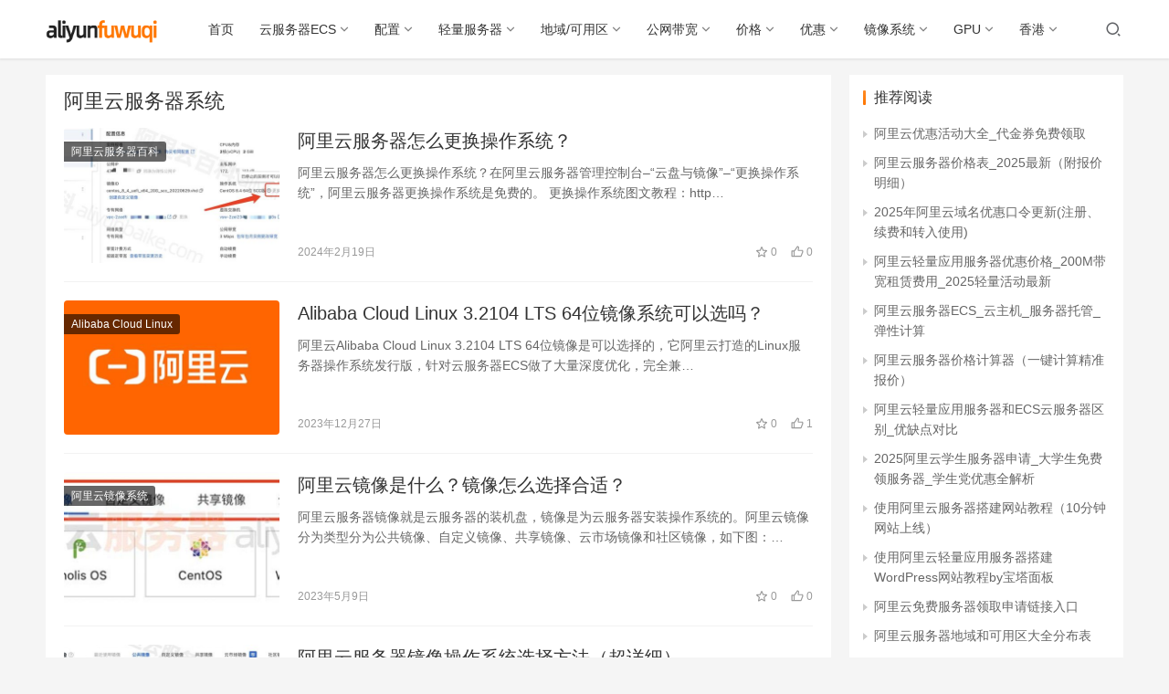

--- FILE ---
content_type: text/html; charset=UTF-8
request_url: https://aliyunfuwuqi.com/tag/%E9%98%BF%E9%87%8C%E4%BA%91%E6%9C%8D%E5%8A%A1%E5%99%A8%E7%B3%BB%E7%BB%9F/
body_size: 13042
content:
<!DOCTYPE html>
<html lang="zh-CN">
<head>
    <meta charset="UTF-8">
    <meta http-equiv="X-UA-Compatible" content="IE=Edge,chrome=1">
    <meta name="renderer" content="webkit">
    <meta name="viewport" content="initial-scale=1.0,user-scalable=no,maximum-scale=1,width=device-width">
    <title>阿里云服务器系统 - 阿里云服务器</title>
    <meta name='robots' content='max-image-preview:large' />
<meta name="keywords" content="阿里云服务器系统" />
<meta property="og:type" content="webpage" />
<meta property="og:url" content="https://aliyunfuwuqi.com/tag/%E9%98%BF%E9%87%8C%E4%BA%91%E6%9C%8D%E5%8A%A1%E5%99%A8%E7%B3%BB%E7%BB%9F/" />
<meta property="og:site_name" content="阿里云服务器" />
<meta property="og:title" content="阿里云服务器系统" />
<meta name="applicable-device" content="pc,mobile" />
<meta http-equiv="Cache-Control" content="no-transform" />
<link rel='dns-prefetch' href='//at.alicdn.com' />
<link rel="alternate" type="application/rss+xml" title="阿里云服务器 &raquo; 阿里云服务器系统标签Feed" href="https://aliyunfuwuqi.com/tag/%e9%98%bf%e9%87%8c%e4%ba%91%e6%9c%8d%e5%8a%a1%e5%99%a8%e7%b3%bb%e7%bb%9f/feed/" />
<link rel='stylesheet' id='stylesheet-css'  href='https://aliyunfuwuqi.com/wp-content/themes/cloud/css/style.css?ver=6.0.1' type='text/css' media='all' />
<link rel='stylesheet' id='font-awesome-css'  href='https://aliyunfuwuqi.com/wp-content/themes/cloud/themer/assets/css/font-awesome.css?ver=6.0.1' type='text/css' media='all' />
<link rel='stylesheet' id='wp-block-library-css'  href='https://aliyunfuwuqi.com/wp-includes/css/dist/block-library/style.min.css?ver=5.7.14' type='text/css' media='all' />
<script type='text/javascript' src='https://libs.baidu.com/jquery/1.10.2/jquery.min.js?ver=5.7.14' id='jquery-core-js'></script>
<script type='text/javascript' src='https://aliyunfuwuqi.com/wp-includes/js/jquery/jquery-migrate.min.js?ver=3.3.2' id='jquery-migrate-js'></script>
<script type='text/javascript' src='//at.alicdn.com/t/font_2010989_pnpf7kimxx.js?ver=6.0.1' id='wpcom-icons-js'></script>
<link rel="EditURI" type="application/rsd+xml" title="RSD" href="https://aliyunfuwuqi.com/xmlrpc.php?rsd" />
<link rel="wlwmanifest" type="application/wlwmanifest+xml" href="https://aliyunfuwuqi.com/wp-includes/wlwmanifest.xml" /> 
        <style>
            a, .text-primary, .btn.active, .btn:active, .btn:focus, .btn:hover, .btn.btn-primary .badge, .panel-primary>.panel-heading .badge, .member-form-tab li.active a, .member-account-menu .member-nav-icon, .member-lp-process li.active p, .wpcom-profile .user-group, .wpcom-profile .wpcom-profile-nav li.active a, .wpcom-profile .profile-tab-item.active, .user-card-name .user-group, .plyr--full-ui input[type=range], body>header.header .nav>li.active>a, body>header.header .dropdown-menu>.active>a, .entry .entry-info .nickname, .entry .entry-content .has-theme-color-color, .entry-bar-inner .user-group, .entry-action .btn-dashang, .entry-action .btn-zan, .entry-readmore-btn, .form-submit-text span, .widget_profile .user-group, .list.tabs .tab.active a, .load-more, .kx-list .kx-time{color: #ff7700;}.bg-primary, .btn.btn-primary, .btn.btn-primary.disabled.focus, .btn.btn-primary.disabled:focus, .btn.btn-primary.disabled:hover, .btn.btn-primary[disabled].focus, .btn.btn-primary[disabled]:focus, .btn.btn-primary[disabled]:hover, fieldset[disabled] .btn.btn-primary.focus, fieldset[disabled] .btn.btn-primary:focus, fieldset[disabled] .btn.btn-primary:hover, .nav-pills>li.active>a, .nav-pills>li.active>a:focus, .nav-pills>li.active>a:hover, .label-primary, .panel-primary>.panel-heading, .action.action-color-1 .action-item, .entry .entry-content .has-theme-color-background-color, .comment-reply-title:before, .comments-title:before, .entry-related-title:before, .widget-title:before, .search-form .submit, .sec-panel-head h1 span:before, .sec-panel-head h2 span:before, .sec-panel-head h3 span:before, .wpcom-slider .swiper-pagination .swiper-pagination-bullet-active, .tagHandler ul.tagHandlerContainer li.tagItem{background-color: #ff7700;}.form-control:focus, .btn.active, .btn:active, .btn.btn-primary, .btn.btn-primary.active, .btn.btn-primary:active, .btn.btn-primary.disabled.focus, .btn.btn-primary.disabled:focus, .btn.btn-primary.disabled:hover, .btn.btn-primary[disabled].focus, .btn.btn-primary[disabled]:focus, .btn.btn-primary[disabled]:hover, fieldset[disabled] .btn.btn-primary.focus, fieldset[disabled] .btn.btn-primary:focus, fieldset[disabled] .btn.btn-primary:hover, .nav .open>a, .nav .open>a:focus, .nav .open>a:hover, .panel-primary, .panel-primary>.panel-heading, .wpcom-profile .profile-tab-item.active, .search-form input.keyword:focus, .load-more{border-color: #ff7700;}.btn.active:before, .btn:active:before, .btn:focus:before, .btn:hover:before, .TCaptcha-button .TCaptcha-icon:after, .wpcom-profile .user-group, .user-card-name .user-group, .smartphoto-loader, .entry-bar-inner .user-group, .entry-action .btn-dashang, .entry-action .btn-zan, .entry-readmore-btn, .widget-kx-list .kx-item:before, .widget_profile .user-group, .kx-list .kx-time:before{border-color: #ff7700;}.btn.active:after, .btn:active:after, .btn:focus:after, .btn:hover:after, .page-numbers>li.active, .pagination>li.active, .swiper-pagination-bullet-active, .swiper-pagination-progress .swiper-pagination-progressbar, .hot-slider .swiper-button-next, .hot-slider .swiper-button-prev, .action .action-item-inner h2, .action .action-item-inner h3, .action .action-item-inner h4, .TCaptcha-button .TCaptcha-icon i, .TCaptcha-button .TCaptcha-icon:before, .member-account-menu .active:before, .member-lp-process li.active i, .member-lp-process li.processed .process-line, .wpcom-profile .user-group:after, .wpcom-profile .profile-tab-item.active:after, .user-card-name .user-group:after, .modules-video .modal-player, .social-login-form .sl-input-submit, .plyr--audio .plyr__control.plyr__tab-focus, .plyr--audio .plyr__control:hover, .plyr--audio .plyr__control[aria-expanded=true], .plyr--video .plyr__control.plyr__tab-focus, .plyr--video .plyr__control:hover, .plyr--video .plyr__control[aria-expanded=true], .plyr__control--overlaid, .plyr__control--overlaid:focus, .plyr__control--overlaid:hover, .plyr__menu__container .plyr__control[role=menuitemradio][aria-checked=true]:before, .entry-bar-inner .user-group:after, .post-loop-default .item-title a .sticky-post, .post-loop-card .item-title .sticky-post, .post-loop-image .item-title .sticky-post, .sidebar .widget_nav_menu ul li.current-menu-item a, .sidebar .widget_nav_menu ul li.current-post-parent a, .widget_profile .user-group:after, .list.tabs .tab.active a:after, .kx-list .kx-date:before{background-color: #ff7700;}.panel-primary>.panel-heading+.panel-collapse>.panel-body{border-top-color: #ff7700;}.panel-primary>.panel-footer+.panel-collapse>.panel-body, .member-form-tab li.active{border-bottom-color: #ff7700;}.wpcom-profile .wpcom-profile-nav li.active a{border-bottom-color: #ff7700;}.entry .entry-content .h3, .entry .entry-content h3, .entry .member-account-content .woocommerce h2{border-left-color: #ff7700;}a:hover, .breadcrumb>li a:hover, .page-numbers .pagination-go .pgo-btn:hover, .pagination .pagination-go .pgo-btn:hover, .close:focus, .close:hover, .action .action-share-item:hover, .member-form .form-group.active .wi, .member-form .form-group.active .show-password .wi:hover, .member-form .form-group.error .show-password .wi:hover, .member-form .show-password .wi:hover, .member-form-tab a:hover, .member-account-name a:hover, .member-account-menu li:hover, .wpcom-profile .wpcom-profile-nav a:hover, .wpcom-profile .follow-item .follow-item-text .follow-item-name a:hover, .wpcom-profile-main .profile-posts-list .item-title a:hover, .wpcom-profile-main .profile-comments-list .comment-item-link a:hover, .hentry .member-account-wrap .notify-list .notify-item.status-1 .notify-item-title a:hover, .hentry .member-account-wrap .notify-list .notify-item-title a:hover, .user-card-name:hover, body>header.header .nav>li>a:hover, body>header.header .wpcom-adv-menu>.menu-item-style>.menu-item-wrap>li>a:hover, .navbar-action .login:focus, .navbar-action .login:hover, .navbar-action .profile a:hover, .navbar-search-close:hover, .navbar-search-btn:hover, .navbar-search-icon:focus, .navbar-search-icon:hover, .entry .entry-info a:focus, .entry .entry-info a:hover, .entry .entry-content .has-theme-hover-color, .entry .entry-content .wp-block-wpcom-accordion .panel-heading .panel-title a:hover, .entry .entry-content .wp-block-wpcom-accordion .panel-heading .panel-title a:hover .wi, .entry-bar .info-item a:hover, .comments-list .comment-children .comment-text-reply a:hover, .comments-list .reply a:hover, .comment-body .nickname a:hover, #cancel-comment-reply-link:hover, .post-loop-list .item a:hover, .post-loop-default .item-title a:hover, .post-loop-default .item-meta a:hover, .post-loop-card .item-title a:hover, .post-loop-image .item-title a:hover, .post-loop-image .item-meta-author .avatar:hover, .widget ol a:hover, .widget ul a:hover, .widget_kuaixun .widget-title-more:hover, .widget_profile .profile-name:hover, .sec-panel-head .more:hover, .el-boxed .sec-panel-head h1 span a:hover, .el-boxed .sec-panel-head h2 span a:hover, .el-boxed .sec-panel-head h3 span a:hover, .list.tabs .tab a:hover, .list-links a:focus, .list-links a:hover, .kx-list .kx-content h2 a:hover, .kx-meta .j-mobile-share:hover, .modules-category-posts .sec-panel-more a:hover{color: #ff7700;}.page-numbers>li:hover, .pagination>li:hover, .hot-slider .swiper-button-prev:hover, .hot-slider .swiper-container-rtl .swiper-button-next:hover, .hot-slider .swiper-button-next:hover, .hot-slider .swiper-container-rtl .swiper-button-prev:hover, .member-account-menu .active:hover:before, .wpcom-profile .wpcom-profile-setcover:hover, .wpcom-profile .profile-tab-item:hover, .social-login-form .sl-input-submit:hover, body>header.header .dropdown-menu>.active>a:focus, body>header.header .dropdown-menu>.active>a:hover, body>header.header .dropdown-menu>li>a:hover, body>header.header .wpcom-adv-menu>.menu-item-style>.menu-item-wrap .dropdown-menu li a:hover, .entry-tag a:focus, .entry-tag a:hover, .wpcom-shortcode-tags li:hover, .page-no-sidebar.member-login .btn-home:hover, .page-no-sidebar.member-register .btn-home:hover, .post-loop-default .item-category:hover, .post-loop-card .item-img .item-category:hover, .post-loop-image .item-img .item-category:hover, .widget .tagcloud a:hover, .sidebar .widget_nav_menu ul li.current-menu-item .sub-menu a:hover, .sidebar .widget_nav_menu ul li.current-post-parent .sub-menu a:hover, .sidebar .widget_nav_menu ul li a:hover, .footer-sns .sns-icon:after, .list.tabs .tab.active a:hover:after, .load-more:focus, .load-more:hover, .modules-carousel-posts .sec-panel-more .swiper-button-next:hover, .modules-carousel-posts .sec-panel-more .swiper-button-prev:hover{background-color: #ff7700;}.page-numbers .pagination-go .pgo-input:focus, .pagination .pagination-go .pgo-input:focus, .member-form .form-group.active .form-input, .wpcom-profile .wpcom-profile-setcover:hover, .wpcom-profile .profile-tab-item:hover, .entry-tag a:focus, .entry-tag a:hover, .entry-action .btn-dashang.liked, .entry-action .btn-dashang:hover, .entry-action .btn-zan.liked, .entry-action .btn-zan:hover, .entry-readmore-btn:hover, .widget .tagcloud a:hover, .widget-kx-list .kx-item:hover:before, .widget-kx-list .kx-item.active:before, .load-more:focus, .load-more:hover{border-color: #ff7700;}.action .action-item:hover, .entry .entry-content .has-theme-hover-background-color, .entry-action .btn-dashang.liked, .entry-action .btn-dashang:hover, .entry-action .btn-zan.liked, .entry-action .btn-zan:hover, .entry-readmore-btn:hover, .search-form .submit:hover, .wpcom-slider .swiper-pagination span:hover, .tagHandler ul.tagHandlerContainer li.tagItem:hover{background-color: #ff7700;}.member-form-tab li.active:hover{border-bottom-color: #ff7700;}.member-account-input input:focus, .member-account-input select:focus, .member-account-input textarea:focus, .modules-carousel-posts .sec-panel-more .swiper-button-next:hover, .modules-carousel-posts .sec-panel-more .swiper-button-prev:hover{border-color: #ff7700;}.wpcom-profile .wpcom-profile-nav a:hover{border-bottom-color: #ff7700;}@media (max-width:991px){.navbar-collapse{background-color: #ff7700;}}@media (max-width:767px){.entry-bar .info-item.share .mobile{background-color: #ff7700;}}                        body>header.header{background-color: #fff;;}
                        body>header.header .logo img{max-height: 32px;}
                        @media (max-width: 767px){
                body>header.header .logo img{max-height: 26px;}
            }
                        .entry .entry-video{ height: 482px;}
            @media (max-width: 1219px){
                .entry .entry-video{ height: 386.49883449883px;}
            }
            @media (max-width: 991px){
                .entry .entry-video{ height: 449.41724941725px;}
            }
            @media (max-width: 767px){
                .entry .entry-video{ height: 344.28571428571px;}
            }
            @media (max-width: 500px){
                .entry .entry-video{ height: 241px;}
            }
            .entry-content table{
   border: 1px solid #999;
   margin: 8px 0 20px;
	border-collapse: collapse;
}
.entry-content table th{
  border: 1px solid #999;
  background-color: #eee;
  font-size: 0.9em;
}
.entry-content table td{
  border: 1px solid #999;
  font-size: 0.8em;
	text-align:center;
}
.entry-content p code{
  color: #e96900;
  padding: 3px 5px;
  margin: 0 2px;
  border-radius: 2px;
  white-space: nowrap;
  background: #f8f8f8;
  margin: 0 5px;
}
.brandgo{
text-align: center;
}
.brandgo a{
background: #ff8a00;
height: 36px;
line-height: 36px;
padding: 0 36px;
display: inline-block;
color: #fff;
border-bottom: 0 !important;
padding-bottom: 0 !important;
}        </style>
        <!--[if lte IE 9]><script src="https://aliyunfuwuqi.com/wp-content/themes/cloud/js/update.js"></script><![endif]-->
</head>
<body class="archive tag tag-687 lang-cn el-boxed">
<header class="header">
    <div class="container clearfix">
        <div class="navbar-header">
            <button type="button" class="navbar-toggle collapsed" data-toggle="collapse" data-target=".navbar-collapse">
                <span class="icon-bar icon-bar-1"></span>
                <span class="icon-bar icon-bar-2"></span>
                <span class="icon-bar icon-bar-3"></span>
            </button>
                        <div class="logo">
            <a href="https://aliyunfuwuqi.com" rel="home"><img src="https://aliyunfuwuqi.com/wp-content/themes/cloud/images/logo.png" alt="阿里云服务器"></a>
        </div>
    </div>
    <div class="collapse navbar-collapse">
        <nav class="navbar-left primary-menu"><ul id="menu-%e4%b8%bb%e5%af%bc%e8%88%aa" class="nav navbar-nav wpcom-adv-menu"><li class="menu-item"><a href="https://aliyunfuwuqi.com/">首页</a></li>
<li class="menu-item dropdown"><a href="https://aliyunfuwuqi.com/ecs/" class="dropdown-toggle">云服务器ECS</a>
<ul class="dropdown-menu menu-item-wrap menu-item-col-5">
	<li class="menu-item"><a href="https://aliyunfuwuqi.com/jiagebiao/">阿里云服务器价格表_2026最新（附报价明细）</a></li>
	<li class="menu-item"><a href="https://aliyunfuwuqi.com/daikuanjiage/">阿里云服务器公网带宽价格：固定带宽+按流量收费，带宽计费模式区别选择</a></li>
	<li class="menu-item"><a href="https://aliyunfuwuqi.com/shiyong/">阿里云服务器使用教程：从注册账号、免费和优惠服务器申领及使用全流程</a></li>
	<li class="menu-item"><a href="https://aliyunfuwuqi.com/duankou/">手把手阿里云服务器端口开放流程，怎么开通端口？超简单！</a></li>
	<li class="menu-item"><a href="https://aliyunfuwuqi.com/u1e/">阿里云服务器ECS经济型e实例与通用算力u1性能、使用及优缺点对比</a></li>
	<li class="menu-item"><a href="https://aliyunfuwuqi.com/daquan/">阿里云服务器种类大全_ECS实例规格清单_机型配置类型汇总</a></li>
	<li class="menu-item"><a href="https://aliyunfuwuqi.com/goumai/">阿里云服务器购买流程_省钱选购方法_新手配置选择指南</a></li>
	<li class="menu-item"><a href="https://aliyunfuwuqi.com/2h2g/">阿里云2核2G服务器租用价格_性能测评_支持人数_2C2G优惠活动</a></li>
	<li class="menu-item"><a href="https://aliyunfuwuqi.com/2h4g/">阿里云2核4G服务器优惠价格_2核4G服务器支持人数性能测评</a></li>
	<li class="menu-item"><a href="https://aliyunfuwuqi.com/4h8g/">阿里云4核8G服务器支持人数_4C8G租用价格_CPU内存性能测试</a></li>
	<li class="menu-item"><a href="https://aliyunfuwuqi.com/fufeileixing/">阿里云服务器付费类型选择：包年包月、按量付费和抢占式实例全解析</a></li>
	<li class="menu-item"><a href="https://aliyunfuwuqi.com/mianfei/">阿里云免费服务器申请入口_免费服务器配置_个人/企业申请流程</a></li>
	<li class="menu-item"><a href="https://aliyunfuwuqi.com/fuwuqiyouhui/">阿里云服务器优惠活动_全网最新特价整理_附价格表</a></li>
	<li class="menu-item"><a href="https://aliyunfuwuqi.com/aliyunecs/">阿里云服务器ECS介绍_云主机_服务器托管_弹性计算</a></li>
	<li class="menu-item"><a href="https://aliyunfuwuqi.com/youshi/">阿里云服务器特性与优势，选择阿里云的理由！</a></li>
	<li class="menu-item"><a href="https://aliyunfuwuqi.com/anliangfufei/">阿里云服务器按量付费规则_按量付费类型_收费1小时和1天价格</a></li>
	<li class="menu-item"><a href="https://aliyunfuwuqi.com/e/">阿里云服务器ECS经济型e实例性能测评_CPU内存_网络带宽_存储测试</a></li>
	<li class="menu-item menu-item-object-post"><a href="https://aliyunfuwuqi.com/ecs/3457/">阿里云服务器u1通用算力型CPU性能、限制使用及收费价格表</a></li>
	<li class="menu-item menu-item-object-post"><a href="https://aliyunfuwuqi.com/ecs/4444/">阿里云服务器ECS经济型e实例和通用算力型u1实例有什么区别？</a></li>
	<li class="menu-item"><a href="https://aliyunfuwuqi.com/cpudaquan/">阿里云服务器CPU大全_处理器主频性能型号汇总</a></li>
	<li class="menu-item menu-item-object-post"><a href="https://aliyunfuwuqi.com/free/4127/">注册阿里云账号，免费领取云服务器入口（最高领4台）</a></li>
	<li class="menu-item menu-item-object-post"><a href="https://aliyunfuwuqi.com/xuesheng/3535/">2024阿里云学生服务器免费领取申请（2024新版教程）</a></li>
	<li class="menu-item menu-item-object-post"><a href="https://aliyunfuwuqi.com/ecs/3300/">阿里云服务器ECS共享型和独享型有什么区别？共享是什么意思？</a></li>
</ul>
</li>
<li class="menu-item dropdown"><a href="https://aliyunfuwuqi.com/peizhi/" class="dropdown-toggle">配置</a>
<ul class="dropdown-menu menu-item-wrap menu-item-col-4">
	<li class="menu-item"><a href="https://aliyunfuwuqi.com/peizhixuanze/">阿里云服务器配置如何选择？CPU内存、带宽和系统盘选择方法</a></li>
	<li class="menu-item menu-item-object-post"><a href="https://aliyunfuwuqi.com/ecs/3500/">阿里云服务器配置选择教程（CPU内存/带宽/系统盘）</a></li>
	<li class="menu-item menu-item-object-post"><a href="https://aliyunfuwuqi.com/peizhi/4682/">2024阿里云服务器配置选择方法_CPU内存和ECS推荐</a></li>
	<li class="menu-item menu-item-object-post"><a href="https://aliyunfuwuqi.com/4c8g/3800/">阿里云日活10万服务器配置怎么选择？多少钱一年？</a></li>
</ul>
</li>
<li class="menu-item dropdown"><a href="https://aliyunfuwuqi.com/qingliang/" class="dropdown-toggle">轻量服务器</a>
<ul class="dropdown-menu menu-item-wrap menu-item-col-5">
	<li class="menu-item"><a href="https://aliyunfuwuqi.com/qingliangyingyong/">阿里云轻量应用服务器介绍：使用、CPU性能、配置及费用价格表全解析</a></li>
	<li class="menu-item"><a href="https://aliyunfuwuqi.com/qingliangjiage/">阿里云轻量应用服务器优惠价格_200M带宽租赁费用_2026轻量活动最新</a></li>
	<li class="menu-item"><a href="https://aliyunfuwuqi.com/qingliangecs/">阿里云轻量应用服务器和ECS云服务器区别_优缺点对比</a></li>
	<li class="menu-item"><a href="https://aliyunfuwuqi.com/yingyongjingxiang/">阿里云轻量应用服务器【应用镜像】清单大全，最新更新</a></li>
	<li class="menu-item menu-item-object-post"><a href="https://aliyunfuwuqi.com/youhui/5625/">阿里云轻量应用服务器2核2G和2核4G配置优惠价格表</a></li>
	<li class="menu-item menu-item-object-post"><a href="https://aliyunfuwuqi.com/qingliang/4231/">阿里云轻量应用服务器月流量超额收费价格表</a></li>
	<li class="menu-item menu-item-object-post"><a href="https://aliyunfuwuqi.com/qingliang/4158/">对比表：阿里云轻量服务器和云服务器ECS区别对照表</a></li>
	<li class="menu-item menu-item-object-post"><a href="https://aliyunfuwuqi.com/qingliang/4145/">阿里云轻量应用服务器缺点有哪些？限制大全</a></li>
</ul>
</li>
<li class="menu-item dropdown"><a href="https://aliyunfuwuqi.com/region/" class="dropdown-toggle">地域/可用区</a>
<ul class="dropdown-menu menu-item-wrap menu-item-col-5">
	<li class="menu-item"><a href="https://aliyunfuwuqi.com/jifang/">阿里云服务器机房地址查询_地域和可用区大全_城市地区分布表</a></li>
	<li class="menu-item"><a href="https://aliyunfuwuqi.com/diyu/">阿里云服务器地域选择方法_地域节点测速_3分钟教程</a></li>
	<li class="menu-item"><a href="https://aliyunfuwuqi.com/bendidiyu/">阿里云服务器本地地域详解_性能优势_南京武汉福州选择_适用场景</a></li>
	<li class="menu-item"><a href="https://aliyunfuwuqi.com/keyongqu/">阿里云服务器可用区是什么？可用区选择方法、地域和可用区关系详解</a></li>
	<li class="menu-item"><a href="https://aliyunfuwuqi.com/diyukeyongqu/">阿里云服务器地域和可用区选择方法（看这一篇就够了）</a></li>
</ul>
</li>
<li class="menu-item dropdown"><a href="https://aliyunfuwuqi.com/daikuan/" class="dropdown-toggle">公网带宽</a>
<ul class="dropdown-menu menu-item-wrap menu-item-col-5">
	<li class="menu-item"><a href="https://aliyunfuwuqi.com/daikuanjiage/">阿里云服务器公网带宽价格：固定带宽+按流量收费，带宽计费模式区别选择</a></li>
	<li class="menu-item menu-item-object-post"><a href="https://aliyunfuwuqi.com/daikuan/5184/">阿里云服务器“带宽计费模式”固定和流量有啥区别？如何选择？</a></li>
	<li class="menu-item menu-item-object-post"><a href="https://aliyunfuwuqi.com/kuandai/5192/">阿里云服务器宽带按使用流量怎么收费的？</a></li>
	<li class="menu-item menu-item-object-post"><a href="https://aliyunfuwuqi.com/daikuan/5196/">阿里云服务器带宽收费价格表_2024年新版报价明细</a></li>
	<li class="menu-item menu-item-object-post"><a href="https://aliyunfuwuqi.com/kuandai/5192/">阿里云服务器宽带按使用流量怎么收费的？</a></li>
	<li class="menu-item menu-item-object-post"><a href="https://aliyunfuwuqi.com/daikuan/4240/">阿里云服务器固定公网带宽价格表1M/3M/5M/6M/20M/50M/100M等</a></li>
	<li class="menu-item menu-item-object-post"><a href="https://aliyunfuwuqi.com/daikuan/3357/">阿里云服务器公网IP带宽计费模式怎么选择合适？</a></li>
	<li class="menu-item menu-item-object-post"><a href="https://aliyunfuwuqi.com/daikuan/4211/">阿里云服务器公网带宽流量价格表（不同地域流量费用表）</a></li>
	<li class="menu-item"><a href="https://aliyunfuwuqi.com/daikuansudu/">阿里云服务器带宽上传/下载速度表_独享速度快(附价格表)</a></li>
</ul>
</li>
<li class="menu-item dropdown"><a href="https://aliyunfuwuqi.com/jiage/" class="dropdown-toggle">价格</a>
<ul class="dropdown-menu menu-item-wrap menu-item-col-5">
	<li class="menu-item"><a href="https://aliyunfuwuqi.com/zuixinjiage/">最新价格：阿里云服务器租用费用_价格查询系统_优惠活动报价单</a></li>
	<li class="menu-item"><a href="https://aliyunfuwuqi.com/2h4g/">阿里云2核4G服务器优惠价格_2核4G服务器支持人数性能测评</a></li>
	<li class="menu-item"><a href="https://aliyunfuwuqi.com/yigeyue/">阿里云服务器一个月价格表_按月收费_1个月优惠报价5元起</a></li>
	<li class="menu-item menu-item-object-post"><a href="https://aliyunfuwuqi.com/jiage/3771/">阿里云服务器价格计算器（一键计算精准报价）</a></li>
	<li class="menu-item"><a href="https://aliyunfuwuqi.com/zuyongfeiyong/">阿里云服务器租用费用_2025优惠价格表</a></li>
	<li class="menu-item"><a href="https://aliyunfuwuqi.com/jiagebiao/">阿里云服务器价格表_2026最新（附报价明细）</a></li>
</ul>
</li>
<li class="menu-item dropdown"><a href="https://aliyunfuwuqi.com/youhui/" class="dropdown-toggle">优惠</a>
<ul class="dropdown-menu menu-item-wrap menu-item-col-5">
	<li class="menu-item menu-item-object-post"><a href="https://aliyunfuwuqi.com/youhui/6024/">阿里云服务器购买、续费和升级优惠价格表和活动整理</a></li>
	<li class="menu-item"><a href="https://aliyunfuwuqi.com/youhuihuodong/">阿里云优惠_云服务器活动_优惠口令代金券免费领取</a></li>
	<li class="menu-item"><a href="https://aliyunfuwuqi.com/fuwuqiyouhui/">阿里云服务器优惠活动_全网最新特价整理_附价格表</a></li>
	<li class="menu-item"><a href="https://aliyunfuwuqi.com/xufeiliucheng/">阿里云服务器续费价格、优惠折扣和续费流程（图解）</a></li>
	<li class="menu-item"><a href="https://aliyunfuwuqi.com/youhuikouling/">2025年阿里云域名优惠口令更新(注册、续费和转入使用)</a></li>
</ul>
</li>
<li class="menu-item dropdown"><a href="https://aliyunfuwuqi.com/image/" class="dropdown-toggle">镜像系统</a>
<ul class="dropdown-menu menu-item-wrap menu-item-col-4">
	<li class="menu-item"><a href="https://aliyunfuwuqi.com/xitong/">阿里云服务器镜像选择_操作系统区别_Windows和linux考虑因素</a></li>
	<li class="menu-item menu-item-object-post"><a href="https://aliyunfuwuqi.com/image/3349/">阿里云服务器镜像操作系统选择方法（超详细）</a></li>
	<li class="menu-item menu-item-object-post"><a href="https://aliyunfuwuqi.com/image/5178/">阿里云服务器镜像Linux和Windows操作系统有什么区别？</a></li>
	<li class="menu-item"><a href="https://aliyunfuwuqi.com/xitongjingxiang/">阿里云服务器镜像操作系统大全_Linux_Windows</a></li>
</ul>
</li>
<li class="menu-item dropdown"><a href="https://aliyunfuwuqi.com/gpu/" class="dropdown-toggle">GPU</a>
<ul class="dropdown-menu menu-item-wrap menu-item-col-5">
	<li class="menu-item menu-item-object-post"><a href="https://aliyunfuwuqi.com/gpu/8364/">阿里云GPU服务器收费价格多少钱？2026年最新版收费清单</a></li>
	<li class="menu-item menu-item-object-post"><a href="https://aliyunfuwuqi.com/gpu/3491/">阿里云GPU服务器租用价格表按年月、小时和学生费用</a></li>
	<li class="menu-item"><a href="https://aliyunfuwuqi.com/ai/">阿里云AI服务器价格表_GPU服务器优惠_AI人工智能高性能计算推理</a></li>
	<li class="menu-item menu-item-object-post"><a href="https://aliyunfuwuqi.com/gpu/3987/">阿里云GPU服务器购买流程_新手入门教程</a></li>
	<li class="menu-item menu-item-object-post"><a href="https://aliyunfuwuqi.com/gpu/3971/">阿里云GPU服务器CPU大全_处理器主频性能汇总</a></li>
	<li class="menu-item menu-item-object-post"><a href="https://aliyunfuwuqi.com/gpu/3937/">阿里云GPU服务器教程_GPU服务器使用教程</a></li>
</ul>
</li>
<li class="menu-item dropdown"><a href="https://aliyunfuwuqi.com/hk/" class="dropdown-toggle">香港</a>
<ul class="dropdown-menu menu-item-wrap menu-item-col-4">
	<li class="menu-item menu-item-object-post"><a href="https://aliyunfuwuqi.com/qingliang/7579/">2025阿里云香港轻量应用服务器：200M峰值带宽28元1个月</a></li>
	<li class="menu-item menu-item-object-post"><a href="https://aliyunfuwuqi.com/hk/5223/">阿里云香港服务器30M带宽优惠价格24元1个月、288元一年</a></li>
	<li class="menu-item menu-item-object-post"><a href="https://aliyunfuwuqi.com/eip/5229/">阿里云香港网络线路类型BGP多线和精品区别、价格和选择注意事项</a></li>
	<li class="menu-item menu-item-object-post"><a href="https://aliyunfuwuqi.com/hk/5241/">阿里云香港服务器介绍_CN2网络_BGP多线精品测试</a></li>
</ul>
</li>
</ul></nav>        <div class="navbar-action pull-right">
                            <div class="navbar-search-icon j-navbar-search"><i class="wpcom-icon wi"><svg aria-hidden="true"><use xlink:href="#wi-search"></use></svg></i></div>
                    </div>
        <form class="navbar-search" action="https://aliyunfuwuqi.com" method="get" role="search">
            <div class="navbar-search-inner">
                <i class="wpcom-icon wi navbar-search-close"><svg aria-hidden="true"><use xlink:href="#wi-close"></use></svg></i>                <input type="text" name="s" class="navbar-search-input" autocomplete="off" placeholder="输入关键词搜索..." value="">
                <button class="navbar-search-btn" type="submit"><i class="wpcom-icon wi"><svg aria-hidden="true"><use xlink:href="#wi-search"></use></svg></i></button>
            </div>
        </form>
    </div><!-- /.container -->
    </div><!-- /.navbar-collapse -->
</header>
<div id="wrap">    <div class="container wrap">
        <div class="main">
            <div class="sec-panel sec-panel-default">
                                    <div class="sec-panel-head">
                        <h1><span>阿里云服务器系统</span></h1>
                    </div>
                                <div class="sec-panel-body">
                    <ul class="post-loop post-loop-default cols-0">
                                                    <li class="item">
        <div class="item-img">
        <a class="item-img-inner" href="https://aliyunfuwuqi.com/baike/5301/" title="阿里云服务器怎么更换操作系统？" target="_blank" rel="bookmark">
            <img src="https://aliyunfuwuqi.com/wp-content/uploads/2024/02/genghuanxitong-480x300.jpg" width="480" height="300" alt="阿里云服务器怎么更换操作系统？">        </a>
                <a class="item-category" href="https://aliyunfuwuqi.com/baike/" target="_blank">阿里云服务器百科</a>
            </div>
        <div class="item-content">
                <h2 class="item-title">
            <a href="https://aliyunfuwuqi.com/baike/5301/" target="_blank" rel="bookmark">
                                 阿里云服务器怎么更换操作系统？            </a>
        </h2>
        <div class="item-excerpt">
            <p>阿里云服务器怎么更换操作系统？在阿里云服务器管理控制台&#8211;“云盘与镜像”&#8211;“更换操作系统”，阿里云服务器更换操作系统是免费的。 更换操作系统图文教程：http&#8230;</p>
        </div>
        <div class="item-meta">
                                    <span class="item-meta-li date">2024年2月19日</span>
            <div class="item-meta-right">
                <span class="item-meta-li stars" title="收藏数"><i class="wpcom-icon wi"><svg aria-hidden="true"><use xlink:href="#wi-star"></use></svg></i> 0</span><span class="item-meta-li likes" title="点赞数"><i class="wpcom-icon wi"><svg aria-hidden="true"><use xlink:href="#wi-thumb-up"></use></svg></i> 0</span>            </div>
        </div>
    </div>
</li>
                                                    <li class="item">
        <div class="item-img">
        <a class="item-img-inner" href="https://aliyunfuwuqi.com/image/4562/" title="Alibaba Cloud Linux 3.2104 LTS 64位镜像系统可以选吗？" target="_blank" rel="bookmark">
            <img src="https://aliyunfuwuqi.com/wp-content/uploads/2023/07/aliyunfuwuqi-480x300.jpeg" width="480" height="300" alt="Alibaba Cloud Linux 3.2104 LTS 64位镜像系统可以选吗？">        </a>
                <a class="item-category" href="https://aliyunfuwuqi.com/alinux/" target="_blank">Alibaba Cloud Linux</a>
            </div>
        <div class="item-content">
                <h2 class="item-title">
            <a href="https://aliyunfuwuqi.com/image/4562/" target="_blank" rel="bookmark">
                                 Alibaba Cloud Linux 3.2104 LTS 64位镜像系统可以选吗？            </a>
        </h2>
        <div class="item-excerpt">
            <p>阿里云Alibaba Cloud Linux 3.2104 LTS 64位镜像是可以选择的，它阿里云打造的Linux服务器操作系统发行版，针对云服务器ECS做了大量深度优化，完全兼&#8230;</p>
        </div>
        <div class="item-meta">
                                    <span class="item-meta-li date">2023年12月27日</span>
            <div class="item-meta-right">
                <span class="item-meta-li stars" title="收藏数"><i class="wpcom-icon wi"><svg aria-hidden="true"><use xlink:href="#wi-star"></use></svg></i> 0</span><span class="item-meta-li likes" title="点赞数"><i class="wpcom-icon wi"><svg aria-hidden="true"><use xlink:href="#wi-thumb-up"></use></svg></i> 1</span>            </div>
        </div>
    </div>
</li>
                                                    <li class="item">
        <div class="item-img">
        <a class="item-img-inner" href="https://aliyunfuwuqi.com/image/3377/" title="阿里云镜像是什么？镜像怎么选择合适？" target="_blank" rel="bookmark">
            <img src="https://aliyunfuwuqi.com/wp-content/uploads/2023/05/jingxiangleixing-480x300.jpg" width="480" height="300" alt="阿里云镜像是什么？镜像怎么选择合适？">        </a>
                <a class="item-category" href="https://aliyunfuwuqi.com/image/" target="_blank">阿里云镜像系统</a>
            </div>
        <div class="item-content">
                <h2 class="item-title">
            <a href="https://aliyunfuwuqi.com/image/3377/" target="_blank" rel="bookmark">
                                 阿里云镜像是什么？镜像怎么选择合适？            </a>
        </h2>
        <div class="item-excerpt">
            <p>阿里云服务器镜像就是云服务器的装机盘，镜像是为云服务器安装操作系统的。阿里云镜像分为类型分为公共镜像、自定义镜像、共享镜像、云市场镜像和社区镜像，如下图：aliyunfuwuqi&#8230;.</p>
        </div>
        <div class="item-meta">
                                    <span class="item-meta-li date">2023年5月9日</span>
            <div class="item-meta-right">
                <span class="item-meta-li stars" title="收藏数"><i class="wpcom-icon wi"><svg aria-hidden="true"><use xlink:href="#wi-star"></use></svg></i> 0</span><span class="item-meta-li likes" title="点赞数"><i class="wpcom-icon wi"><svg aria-hidden="true"><use xlink:href="#wi-thumb-up"></use></svg></i> 0</span>            </div>
        </div>
    </div>
</li>
                                                    <li class="item">
        <div class="item-img">
        <a class="item-img-inner" href="https://aliyunfuwuqi.com/image/3349/" title="阿里云服务器镜像操作系统选择方法（超详细）" target="_blank" rel="bookmark">
            <img src="https://aliyunfuwuqi.com/wp-content/uploads/2023/05/jingxiang-480x300.jpg" width="480" height="300" alt="阿里云服务器镜像操作系统选择方法（超详细）">        </a>
                <a class="item-category" href="https://aliyunfuwuqi.com/image/" target="_blank">阿里云镜像系统</a>
            </div>
        <div class="item-content">
                <h2 class="item-title">
            <a href="https://aliyunfuwuqi.com/image/3349/" target="_blank" rel="bookmark">
                                 阿里云服务器镜像操作系统选择方法（超详细）            </a>
        </h2>
        <div class="item-excerpt">
            <p>阿里云服务器镜像怎么选择？云服务器操作系统镜像分为Linux和Windows两大类，Linux可以选择Alibaba Cloud Linux，Windows可以选择Windows &#8230;</p>
        </div>
        <div class="item-meta">
                                    <span class="item-meta-li date">2023年5月6日</span>
            <div class="item-meta-right">
                <span class="item-meta-li stars" title="收藏数"><i class="wpcom-icon wi"><svg aria-hidden="true"><use xlink:href="#wi-star"></use></svg></i> 0</span><span class="item-meta-li likes" title="点赞数"><i class="wpcom-icon wi"><svg aria-hidden="true"><use xlink:href="#wi-thumb-up"></use></svg></i> 0</span>            </div>
        </div>
    </div>
</li>
                                                    <li class="item">
        <div class="item-img">
        <a class="item-img-inner" href="https://aliyunfuwuqi.com/image/2121/" title="阿里云服务器镜像系统版本（Windows+Linux）汇总大全" target="_blank" rel="bookmark">
            <img src="https://aliyunfuwuqi.com/wp-content/uploads/2023/07/aliyunfuwuqi-480x300.jpeg" width="480" height="300" alt="阿里云服务器镜像系统版本（Windows+Linux）汇总大全">        </a>
                <a class="item-category" href="https://aliyunfuwuqi.com/image/" target="_blank">阿里云镜像系统</a>
            </div>
        <div class="item-content">
                <h2 class="item-title">
            <a href="https://aliyunfuwuqi.com/image/2121/" target="_blank" rel="bookmark">
                                 阿里云服务器镜像系统版本（Windows+Linux）汇总大全            </a>
        </h2>
        <div class="item-excerpt">
            <p>阿里云ECS云服务器支持些操作系统版本？aliyunfuwuqi.com分享ECS云服务器支持的Windows系统版本和Linux系统版本汇总大全： 阿里云服务器操作系统镜像大全 &#8230;</p>
        </div>
        <div class="item-meta">
                                    <span class="item-meta-li date">2019年7月23日</span>
            <div class="item-meta-right">
                <span class="item-meta-li stars" title="收藏数"><i class="wpcom-icon wi"><svg aria-hidden="true"><use xlink:href="#wi-star"></use></svg></i> 0</span><span class="item-meta-li likes" title="点赞数"><i class="wpcom-icon wi"><svg aria-hidden="true"><use xlink:href="#wi-thumb-up"></use></svg></i> 0</span>            </div>
        </div>
    </div>
</li>
                                            </ul>
                                    </div>
            </div>
        </div>
                    <aside class="sidebar">
                <div id="custom_html-2" class="widget_text widget widget_custom_html"><h3 class="widget-title"><span>推荐阅读</span></h3><div class="textwidget custom-html-widget"><ul>
    <li><a href="https://aliyunfuwuqi.com/youhuihuodong/" title="阿里云优惠活动大全_代金券免费领取">阿里云优惠活动大全_代金券免费领取</a></li>
    <li><a href="https://aliyunfuwuqi.com/jiagebiao/" title="阿里云服务器价格表_2025最新（附报价明细）">阿里云服务器价格表_2025最新（附报价明细）</a></li>
    <li><a href="https://aliyunfuwuqi.com/youhuikouling/" title="2025年阿里云域名优惠口令更新(注册、续费和转入使用)">2025年阿里云域名优惠口令更新(注册、续费和转入使用)</a></li>
    <li><a href="https://aliyunfuwuqi.com/qingliangjiage/" title="阿里云轻量应用服务器优惠价格_200M带宽租赁费用_2025轻量活动最新">阿里云轻量应用服务器优惠价格_200M带宽租赁费用_2025轻量活动最新</a></li>
    <li><a href="https://aliyunfuwuqi.com/aliyunecs/" title="阿里云服务器ECS_云主机_服务器托管_弹性计算">阿里云服务器ECS_云主机_服务器托管_弹性计算</a></li>
    <li><a href="https://aliyunfuwuqi.com/jiage/3771/" title="阿里云服务器价格计算器（一键计算精准报价）">阿里云服务器价格计算器（一键计算精准报价）</a></li>
    <li><a href="https://aliyunfuwuqi.com/qingliangecs/" title="阿里云轻量应用服务器和ECS云服务器区别_优缺点对比">阿里云轻量应用服务器和ECS云服务器区别_优缺点对比</a></li>
    <li><a href="https://aliyunfuwuqi.com/student/" title="2025阿里云学生服务器申请_大学生免费领服务器_学生党优惠全解析">2025阿里云学生服务器申请_大学生免费领服务器_学生党优惠全解析</a></li>
    <li><a href="https://aliyunfuwuqi.com/ecs/3384/" title="使用阿里云服务器搭建网站教程（10分钟网站上线）">使用阿里云服务器搭建网站教程（10分钟网站上线）</a></li>
    <li><a href="https://aliyunfuwuqi.com/qingliang/3892/" title="使用阿里云轻量应用服务器搭建WordPress网站教程by宝塔面板">使用阿里云轻量应用服务器搭建WordPress网站教程by宝塔面板</a></li>
    <li><a href="https://aliyunfuwuqi.com/free/3753/" title="阿里云免费服务器领取申请链接入口">阿里云免费服务器领取申请链接入口</a></li>
    <li><a href="https://aliyunfuwuqi.com/region/3796/" title="阿里云服务器地域和可用区大全分布表">阿里云服务器地域和可用区大全分布表</a></li>
    <li><a href="https://aliyunfuwuqi.com/diyukeyongqu/" title="阿里云服务器地域和可用区选择方法（看这一篇就够了）">阿里云服务器地域和可用区选择方法（看这一篇就够了）</a></li>
    <li><a href="https://aliyunfuwuqi.com/image/3349/" title="阿里云服务器镜像操作系统选择方法（超详细）">阿里云服务器镜像操作系统选择方法（超详细）</a></li>
    <li><a href="https://aliyunfuwuqi.com/zuyongfeiyong/" title="阿里云服务器租用费用_2025优惠价格表">阿里云服务器租用费用_2025优惠价格表</a></li>
    <li><a href="https://aliyunfuwuqi.com/qingliang/3892/" title="使用阿里云轻量应用服务器搭建WordPress网站教程by宝塔面板">使用阿里云轻量应用服务器搭建WordPress网站教程by宝塔面板</a></li>
    <li><a href="https://aliyunfuwuqi.com/ecs/3384/" title="使用阿里云服务器搭建网站教程（10分钟网站上线）">使用阿里云服务器搭建网站教程（10分钟网站上线）</a></li>
    <li><a href="https://aliyunfuwuqi.com/ecs/4101/" title="阿里云服务器经济型e实例详细介绍_性能测试_使用限制说明">阿里云服务器经济型e实例详细介绍_性能测试_使用限制说明</a></li>
    <li><a href="https://aliyunfuwuqi.com/ecs/3457/" title="阿里云服务器u1通用算力型CPU性能、限制使用及收费价格表">阿里云服务器u1通用算力型CPU性能、限制使用及收费价格表</a></li>
    <li><a href="https://aliyunfuwuqi.com/ecs/3500/" title="阿里云服务器配置选择教程（CPU内存/带宽/系统盘）">阿里云服务器配置选择教程（CPU内存/带宽/系统盘）</a></li>
    <li><a href="https://aliyunfuwuqi.com/hk/5223/" title="阿里云香港服务器30M带宽优惠价格24元1个月、288元一年">阿里云香港服务器30M带宽优惠价格24元1个月、288元一年</a></li>
    <li><a href="https://aliyunfuwuqi.com/palworld/5125/" title="【玩转Palworld】阿里云幻兽帕鲁服务器创建新手0基础教程">【玩转Palworld】阿里云幻兽帕鲁服务器创建新手0基础教程</a></li>
    <li><a href="https://aliyunfuwuqi.com/enshrouded/5327/" title="【免费】搭建雾锁王国Enshrouded游戏服务器，10秒完成！">【免费】搭建雾锁王国Enshrouded游戏服务器，10秒完成！</a></li>
    </ul></div></div><div id="custom_html-4" class="widget_text widget widget_custom_html"><h3 class="widget-title"><span>阿里云服务器租用价格表</span></h3><div class="textwidget custom-html-widget"><ul>
<li>轻量2核2G、200M带宽服务器优惠价68元1年（秒杀38元）</li>
<li>云服务器2核2G3M价格99元1年，续费不涨价，新老同享</li>
<li>云服务器2核4G5M价格199元1年，续费不涨价，企业专享</li>
<li>轻量2核4G4M服务器价格298元1年</li>
<li>阿里云4核8G服务器955元一年，ECS通用算力u1</li>
<li>阿里云4核16G10M费用70元1个月、210元3个月</li>
 	<li>阿里云8核32G10M报价160元1个月、480元3个月</li>
<li>更多配置报价<a href="https://aliyunfuwuqi.com/go/aliyun/" rel="noopener" target="_blank">https://t.aliyun.com/U/bLynLC</a></li>
</ul>
<div class="brandgo" style="margin-bottom: 0;"><a class="brandgo" href="//aliyunfuwuqi.com/go/aliyun/" target="_blank" rel="noopener">阿里云服务器优惠活动</a></div></div></div><div id="wpcom-lastest-news-2" class="widget widget_lastest_news"><h3 class="widget-title"><span>阿里云服务器</span></h3>            <ul>
                                    <li><a href="https://aliyunfuwuqi.com/gpu/8364/" title="阿里云GPU服务器收费价格多少钱？2026年最新版收费清单">阿里云GPU服务器收费价格多少钱？2026年最新版收费清单</a></li>
                                    <li><a href="https://aliyunfuwuqi.com/youhui/8361/" title="阿里云服务器多少钱一年？2026年新版价格表曝光">阿里云服务器多少钱一年？2026年新版价格表曝光</a></li>
                                    <li><a href="https://aliyunfuwuqi.com/ecs/8344/" title="阿里云服务器ECS自定义购买流程：付费类型、地域、网络及可用区等配置教程">阿里云服务器ECS自定义购买流程：付费类型、地域、网络及可用区等配置教程</a></li>
                                    <li><a href="https://aliyunfuwuqi.com/youhui/8338/" title="2026年最新：阿里云服务器优惠价格（一年、1个月和1小时收费标准）">2026年最新：阿里云服务器优惠价格（一年、1个月和1小时收费标准）</a></li>
                                    <li><a href="https://aliyunfuwuqi.com/alinux/8315/" title="Alibaba Cloud Linux 3 Pro阿里云服务器操作系统V3详解及收费价格">Alibaba Cloud Linux 3 Pro阿里云服务器操作系统V3详解及收费价格</a></li>
                                    <li><a href="https://aliyunfuwuqi.com/ecs/8312/" title="阿里云ECS抢占式实例缺点整理，小心中断回收风险">阿里云ECS抢占式实例缺点整理，小心中断回收风险</a></li>
                                    <li><a href="https://aliyunfuwuqi.com/ecs/8308/" title="阿里云服务器ECS配置推荐：适合高计算负载，如金融量化等使用场景">阿里云服务器ECS配置推荐：适合高计算负载，如金融量化等使用场景</a></li>
                                    <li><a href="https://aliyunfuwuqi.com/aliyun/8306/" title="阿里云服务器vCPU是什么意思？">阿里云服务器vCPU是什么意思？</a></li>
                                    <li><a href="https://aliyunfuwuqi.com/youhui/8298/" title="12月报价：阿里云服务器优惠价格表（2025年最后一个月）">12月报价：阿里云服务器优惠价格表（2025年最后一个月）</a></li>
                                    <li><a href="https://aliyunfuwuqi.com/ecs/8291/" title="阿里云服务器ECS计费看不懂？一张图看懂详细计费项目">阿里云服务器ECS计费看不懂？一张图看懂详细计费项目</a></li>
                            </ul>
        </div>            </aside>
            </div>
</div>
<footer class="footer">
    <div class="container">
        <div class="clearfix">
                        <div class="footer-col footer-col-copy">
                <ul class="footer-nav hidden-xs"><li id="menu-item-4085" class="menu-item menu-item-4085"><a href="https://aliyunfuwuqi.com/">首页</a></li>
<li id="menu-item-4347" class="menu-item menu-item-4347"><a href="https://aliyunfuwuqi.com/fuwuqiyouhui/">阿里云服务器最新优惠</a></li>
<li id="menu-item-4086" class="menu-item menu-item-4086"><a href="https://aliyunfuwuqi.com/zuyongfeiyong/">阿里云服务器租用费用</a></li>
<li id="menu-item-4087" class="menu-item menu-item-4087"><a href="https://aliyunfuwuqi.com/youhuihuodong/">阿里云优惠活动大全</a></li>
<li id="menu-item-4088" class="menu-item menu-item-4088"><a href="https://aliyunfuwuqi.com/youhuikouling/">域名优惠口令</a></li>
<li id="menu-item-4089" class="menu-item menu-item-4089"><a href="https://aliyunfuwuqi.com/aliyunecs/">云服务器ECS介绍</a></li>
<li id="menu-item-4090" class="menu-item menu-item-4090"><a href="https://aliyunfuwuqi.com/cpudaquan/">阿里云CPU</a></li>
<li id="menu-item-4091" class="menu-item menu-item-4091"><a href="https://aliyunfuwuqi.com/xitongjingxiang/">系统镜像</a></li>
<li id="menu-item-4092" class="menu-item menu-item-4092"><a href="https://aliyunfuwuqi.com/2c2g/">2核2G</a></li>
<li id="menu-item-4093" class="menu-item menu-item-4093"><a href="https://aliyunfuwuqi.com/2c4g/">2核4G</a></li>
<li id="menu-item-4094" class="menu-item menu-item-4094"><a href="https://aliyunfuwuqi.com/4c8g/">4核8G</a></li>
<li id="menu-item-4095" class="menu-item menu-item-4095"><a href="https://aliyunfuwuqi.com/8c16g/">8核16G</a></li>
<li id="menu-item-4096" class="menu-item menu-item-4096"><a href="https://aliyunfuwuqi.com/8c32g/">8核32G</a></li>
<li id="menu-item-4097" class="menu-item menu-item-4097"><a href="https://aliyunfuwuqi.com/16c32g/">16核32G</a></li>
<li id="menu-item-4098" class="menu-item menu-item-4098"><a href="https://aliyunfuwuqi.com/arm/">ARM</a></li>
<li id="menu-item-4099" class="menu-item menu-item-4099"><a href="https://aliyunfuwuqi.com/amd/">AMD</a></li>
<li id="menu-item-4115" class="menu-item menu-item-4115"><a href="https://aliyunfuwuqi.com/anolis/">Anolis OS龙蜥操作系统</a></li>
<li id="menu-item-4132" class="menu-item menu-item-4132"><a href="https://aliyunfuwuqi.com/free/">免费服务器</a></li>
<li id="menu-item-4140" class="menu-item menu-item-4140"><a href="https://aliyunfuwuqi.com/jiagebiao/">价格表</a></li>
<li id="menu-item-4141" class="menu-item menu-item-4141"><a href="https://aliyunfuwuqi.com/tags/">热门标签</a></li>
<li id="menu-item-4157" class="menu-item menu-item-4157"><a href="https://aliyunfuwuqi.com/qingliangecs/">轻量和ECS区别</a></li>
<li id="menu-item-4333" class="menu-item menu-item-4333"><a href="https://aliyunfuwuqi.com/xinjiapo/">新加坡服务器</a></li>
<li id="menu-item-5296" class="menu-item menu-item-5296"><a href="https://aliyunfuwuqi.com/xuesheng/">学生服务器</a></li>
<li id="menu-item-5382" class="menu-item menu-item-5382"><a href="https://aliyunfuwuqi.com/baike/">云服务器百科</a></li>
<li id="menu-item-5340" class="menu-item menu-item-5340"><a href="https://aliyunfuwuqi.com/enshrouded/">雾锁王国</a></li>
<li id="menu-item-5341" class="menu-item menu-item-5341"><a href="https://aliyunfuwuqi.com/palworld/">幻兽帕鲁</a></li>
<li id="menu-item-6017" class="menu-item menu-item-6017"><a href="https://aliyunfuwuqi.com/hk/">香港服务器</a></li>
<li id="menu-item-6018" class="menu-item menu-item-6018"><a href="https://aliyunfuwuqi.com/yunpan/">云盘块存储</a></li>
<li id="menu-item-6158" class="menu-item menu-item-6158"><a href="https://aliyunfuwuqi.com/yumingzhuce/">域名注册流程</a></li>
<li id="menu-item-6272" class="menu-item menu-item-6272"><a href="https://aliyunfuwuqi.com/shujuku/">阿里云数据库优惠</a></li>
<li id="menu-item-6697" class="menu-item menu-item-6697"><a href="https://aliyunfuwuqi.com/dengbao/">等保测评</a></li>
<li id="menu-item-6710" class="menu-item menu-item-6710"><a href="https://aliyunfuwuqi.com/btjianzhan/">宝塔面板建站教程</a></li>
<li id="menu-item-6711" class="menu-item menu-item-6711"><a href="https://aliyunfuwuqi.com/anzhuangbt/">安装宝塔面板教程</a></li>
<li id="menu-item-6720" class="menu-item menu-item-6720"><a href="https://aliyunfuwuqi.com/zblog/">安装ZBlog网站教程</a></li>
<li id="menu-item-6750" class="menu-item menu-item-6750"><a href="https://aliyunfuwuqi.com/zhekou/">优惠折扣</a></li>
<li id="menu-item-6766" class="menu-item menu-item-6766"><a href="https://aliyunfuwuqi.com/fuzaijunheng/">负载均衡</a></li>
<li id="menu-item-6775" class="menu-item menu-item-6775"><a href="https://aliyunfuwuqi.com/yumingjiage/">域名价格</a></li>
<li id="menu-item-6795" class="menu-item menu-item-6795"><a href="https://aliyunfuwuqi.com/mianfeissl/">免费SSL证书申请</a></li>
<li id="menu-item-6812" class="menu-item menu-item-6812"><a href="https://aliyunfuwuqi.com/heishenhuawukong/">无影玩《黑神话·悟空》教程</a></li>
<li id="menu-item-6824" class="menu-item menu-item-6824"><a href="https://aliyunfuwuqi.com/wuhan/">武汉服务器价格</a></li>
<li id="menu-item-6836" class="menu-item menu-item-6836"><a href="https://aliyunfuwuqi.com/tianjin/">天津服务器</a></li>
<li id="menu-item-6843" class="menu-item menu-item-6843"><a href="https://aliyunfuwuqi.com/mianfei/">阿里云免费服务器</a></li>
<li id="menu-item-6856" class="menu-item menu-item-6856"><a href="https://aliyunfuwuqi.com/anliangfufei/">按量付费</a></li>
<li id="menu-item-6877" class="menu-item menu-item-6877"><a href="https://aliyunfuwuqi.com/essd-entry/">ESSD Entry</a></li>
<li id="menu-item-6910" class="menu-item menu-item-6910"><a href="https://aliyunfuwuqi.com/youhuiquan/">阿里云优惠券领取链接</a></li>
<li id="menu-item-6921" class="menu-item menu-item-6921"><a href="https://aliyunfuwuqi.com/suchengmeizhan/">阿里云速成美站</a></li>
<li id="menu-item-6960" class="menu-item menu-item-6960"><a href="https://aliyunfuwuqi.com/hfc7/">ECS高主频hfc7</a></li>
<li id="menu-item-6996" class="menu-item menu-item-6996"><a href="https://aliyunfuwuqi.com/99yuan/">阿里云99元服务器</a></li>
<li id="menu-item-7002" class="menu-item menu-item-7002"><a href="https://aliyunfuwuqi.com/goumai/">阿里云服务器购买流程</a></li>
<li id="menu-item-7108" class="menu-item menu-item-7108"><a href="https://aliyunfuwuqi.com/zhekouquan/">折扣券</a></li>
<li id="menu-item-7180" class="menu-item menu-item-7180"><a href="https://aliyunfuwuqi.com/wuyingyundiannao/">无影云电脑价格</a></li>
<li id="menu-item-7249" class="menu-item menu-item-7249"><a href="https://aliyunfuwuqi.com/4h8gecs/">4核8G服务器大全</a></li>
<li id="menu-item-7267" class="menu-item menu-item-7267"><a href="https://aliyunfuwuqi.com/laoyonghu/">阿里云老用户优惠</a></li>
<li id="menu-item-7491" class="menu-item menu-item-7491"><a href="https://aliyunfuwuqi.com/yigeyue/">阿里云1个月价格</a></li>
<li id="menu-item-7860" class="menu-item menu-item-7860"><a href="https://aliyunfuwuqi.com/peizhigoumai/">阿里云服务器配置购买</a></li>
<li id="menu-item-7884" class="menu-item menu-item-7884"><a href="https://aliyunfuwuqi.com/shujupan/">数据盘</a></li>
<li id="menu-item-7903" class="menu-item menu-item-7903"><a href="https://aliyunfuwuqi.com/g9i/">ECS通用型g9i</a></li>
<li id="menu-item-7925" class="menu-item menu-item-7925"><a href="https://aliyunfuwuqi.com/baonianbaoyue/">包年包月</a></li>
<li id="menu-item-7934" class="menu-item menu-item-7934"><a href="https://aliyunfuwuqi.com/cipu/">CIPU架构</a></li>
<li id="menu-item-7938" class="menu-item menu-item-7938"><a href="https://aliyunfuwuqi.com/c9i/">ECS计算型c9i</a></li>
<li id="menu-item-7945" class="menu-item menu-item-7945"><a href="https://aliyunfuwuqi.com/r9i/">r9i</a></li>
<li id="menu-item-7996" class="menu-item menu-item-7996"><a href="https://aliyunfuwuqi.com/jieshengjihua/">节省计划</a></li>
<li id="menu-item-8024" class="menu-item menu-item-8024"><a href="https://aliyunfuwuqi.com/g7h/">ECS海光通用型g7h</a></li>
<li id="menu-item-8127" class="menu-item menu-item-8127"><a href="https://aliyunfuwuqi.com/qingliangyingyong/">轻量应用服务器介绍</a></li>
<li id="menu-item-8141" class="menu-item menu-item-8141"><a href="https://aliyunfuwuqi.com/u2i/">u2i</a></li>
<li id="menu-item-8197" class="menu-item menu-item-8197"><a href="https://aliyunfuwuqi.com/u2a/">u2a</a></li>
<li id="menu-item-8245" class="menu-item menu-item-8245"><a href="https://aliyunfuwuqi.com/qiangzhanshi/">抢占式实例</a></li>
</ul>                <div class="copyright">
                    <p>Copyright © 2026 aliyunfuwuqi.com <a href="https://aliyunfuwuqi.com/wp-sitemap.xml" target="_blank" rel="noopener">sitemap</a> <a href="https://beian.miit.gov.cn/" target="_blank" rel="noopener">吉ICP备2023003395号-5</a> <a href="http://www.beian.gov.cn/portal/registerSystemInfo" target="_blank" rel="noopener"><img src="https://www.aliyunfuwuqi.com/wp-content/themes/cloud/images/beian.png" width="16" /> 吉公网安备22017302000402号</a></p>
                </div>
            </div>
            <div class="footer-col footer-col-sns">
                <div class="footer-sns">
                                    </div>
            </div>
        </div>
    </div>
</footer>
        <div class="action action-style-0 action-color-0 action-pos-0">
                                        <div class="action-item gotop j-top">
                    <i class="wpcom-icon wi action-item-icon"><svg aria-hidden="true"><use xlink:href="#wi-arrow-up-2"></use></svg></i>                                    </div>
                    </div>
        <script type='text/javascript' id='main-js-extra'>
/* <![CDATA[ */
var _wpcom_js = {"webp":"","ajaxurl":"https:\/\/aliyunfuwuqi.com\/wp-admin\/admin-ajax.php","theme_url":"https:\/\/aliyunfuwuqi.com\/wp-content\/themes\/cloud","slide_speed":"5000","video_height":"482","login_url":"https:\/\/aliyunfuwuqi.com\/wp-login.php","register_url":"https:\/\/aliyunfuwuqi.com\/wp-login.php?action=register"};
/* ]]> */
</script>
<script type='text/javascript' src='https://aliyunfuwuqi.com/wp-content/themes/cloud/js/main.js?ver=6.0.1' id='main-js'></script>
<script type='text/javascript' src='https://aliyunfuwuqi.com/wp-content/themes/cloud/js/wp-embed.js?ver=6.0.1' id='wp-embed-js'></script>
<script>
var _hmt = _hmt || [];
(function() {
  var hm = document.createElement("script");
  hm.src = "https://hm.baidu.com/hm.js?4379c7fb5de0bb6bfdc9316cf4a30bf6";
  var s = document.getElementsByTagName("script")[0]; 
  s.parentNode.insertBefore(hm, s);
})();
</script>
        </body>
</html>